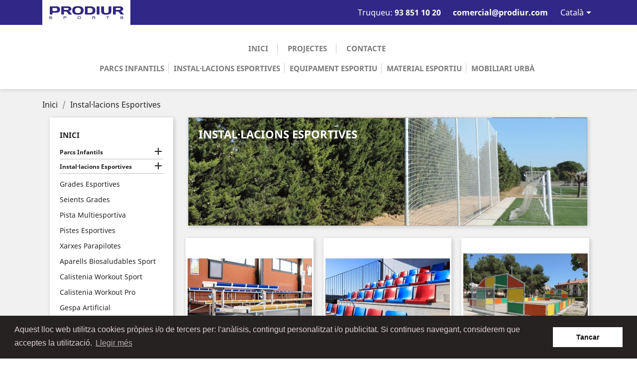

--- FILE ---
content_type: text/html; charset=utf-8
request_url: https://www.prodiur.com/ca/19-installacions-esportives
body_size: 12347
content:
<!doctype html>
<html lang="ca">

  <head>
    
      
  <meta charset="utf-8">


  <meta http-equiv="x-ua-compatible" content="ie=edge">



  <title>Instal·lacions Esportives | Pistes, Xarxes, Gespa Artificial | PRODIUR </title>
  <meta name="description" content="Construïm tot tipus d’Instal·lacions Esportives, pistes Muliesport, pistes de Pàdel, pistes de Tenis, xarxes Esportives i molt més. Contacta’ns!">
  <meta name="keywords" content="">
        <link rel="canonical" href="https://www.prodiur.com/ca/19-installacions-esportives">
    
                  <link rel="alternate" href="https://www.prodiur.com/ca/19-installacions-esportives" hreflang="ca-es">
                  <link rel="alternate" href="https://www.prodiur.com/es/19-instalaciones-deportivas" hreflang="es">
        



  <meta name="viewport" content="width=device-width, initial-scale=1">



  <link rel="icon" type="image/vnd.microsoft.icon" href="/img/favicon.ico?1559044540">
  <link rel="shortcut icon" type="image/x-icon" href="/img/favicon.ico?1559044540">



    <link rel="stylesheet" href="https://www.prodiur.com/themes/classic/assets/cache/theme-c1789964.css" type="text/css" media="all">




    <script type="text/javascript" src="https://www.prodiur.com/themes/classic/assets/cache/head-a3c1e163.js" ></script>


  <script type="text/javascript">
        var prestashop = {"cart":{"products":[],"totals":{"total":{"type":"total","label":"Total","amount":0,"value":"0,00\u00a0\u20ac"},"total_including_tax":{"type":"total","label":"Total (amb impostos)","amount":0,"value":"0,00\u00a0\u20ac"},"total_excluding_tax":{"type":"total","label":"Total (sense impostos)","amount":0,"value":"0,00\u00a0\u20ac"}},"subtotals":{"products":{"type":"products","label":"Subtotal","amount":0,"value":"0,00\u00a0\u20ac"},"discounts":null,"shipping":{"type":"shipping","label":"Lliurament","amount":0,"value":"De franc!"},"tax":null},"products_count":0,"summary_string":"0 articles","vouchers":{"allowed":0,"added":[]},"discounts":[],"minimalPurchase":0,"minimalPurchaseRequired":""},"currency":{"name":"euro","iso_code":"EUR","iso_code_num":"978","sign":"\u20ac"},"customer":{"lastname":null,"firstname":null,"email":null,"birthday":null,"newsletter":null,"newsletter_date_add":null,"optin":null,"website":null,"company":null,"siret":null,"ape":null,"is_logged":false,"gender":{"type":null,"name":null},"addresses":[]},"language":{"name":"Catal\u00e0 (Catalan)","iso_code":"ca","locale":"ca-ES","language_code":"ca-es","is_rtl":"0","date_format_lite":"d\/m\/Y","date_format_full":"Y-m-d H:i:s","id":1},"page":{"title":"","canonical":"https:\/\/www.prodiur.com\/ca\/19-installacions-esportives","meta":{"title":"Instal\u00b7lacions Esportives | Pistes, Xarxes, Gespa Artificial | PRODIUR ","description":"Constru\u00efm tot tipus d\u2019Instal\u00b7lacions Esportives, pistes Muliesport, pistes de P\u00e0del, pistes de Tenis, xarxes Esportives i molt m\u00e9s. Contacta\u2019ns!","keywords":"","robots":"index"},"page_name":"category","body_classes":{"lang-ca":true,"lang-rtl":false,"country-ES":true,"currency-EUR":true,"layout-left-column":true,"page-category":true,"tax-display-enabled":true,"category-id-19":true,"category-Instal\u00b7lacions Esportives":true,"category-id-parent-2":true,"category-depth-level-2":true},"admin_notifications":[]},"shop":{"name":"prodiur.com","logo":"\/img\/prodiurcom-logo-1557147404.jpg","stores_icon":"\/img\/logo_stores.png","favicon":"\/img\/favicon.ico"},"urls":{"base_url":"https:\/\/www.prodiur.com\/","current_url":"https:\/\/www.prodiur.com\/ca\/19-installacions-esportives","shop_domain_url":"https:\/\/www.prodiur.com","img_ps_url":"https:\/\/www.prodiur.com\/img\/","img_cat_url":"https:\/\/www.prodiur.com\/img\/c\/","img_lang_url":"https:\/\/www.prodiur.com\/img\/l\/","img_prod_url":"https:\/\/www.prodiur.com\/img\/p\/","img_manu_url":"https:\/\/www.prodiur.com\/img\/m\/","img_sup_url":"https:\/\/www.prodiur.com\/img\/su\/","img_ship_url":"https:\/\/www.prodiur.com\/img\/s\/","img_store_url":"https:\/\/www.prodiur.com\/img\/st\/","img_col_url":"https:\/\/www.prodiur.com\/img\/co\/","img_url":"https:\/\/www.prodiur.com\/themes\/classic\/assets\/img\/","css_url":"https:\/\/www.prodiur.com\/themes\/classic\/assets\/css\/","js_url":"https:\/\/www.prodiur.com\/themes\/classic\/assets\/js\/","pic_url":"https:\/\/www.prodiur.com\/upload\/","pages":{"address":"https:\/\/www.prodiur.com\/ca\/adress","addresses":"https:\/\/www.prodiur.com\/ca\/direcciones","authentication":"https:\/\/www.prodiur.com\/ca\/iniciar-sesion","cart":"https:\/\/www.prodiur.com\/ca\/carrito","category":"https:\/\/www.prodiur.com\/ca\/index.php?controller=category","cms":"https:\/\/www.prodiur.com\/ca\/index.php?controller=cms","contact":"https:\/\/www.prodiur.com\/ca\/contacte","discount":"https:\/\/www.prodiur.com\/ca\/descuento","guest_tracking":"https:\/\/www.prodiur.com\/ca\/seguimiento-pedido-invitado","history":"https:\/\/www.prodiur.com\/ca\/historial-compra","identity":"https:\/\/www.prodiur.com\/ca\/datos-personales","index":"https:\/\/www.prodiur.com\/ca\/","my_account":"https:\/\/www.prodiur.com\/ca\/mi-cuenta","order_confirmation":"https:\/\/www.prodiur.com\/ca\/confirmacion-pedido","order_detail":"https:\/\/www.prodiur.com\/ca\/index.php?controller=order-detail","order_follow":"https:\/\/www.prodiur.com\/ca\/seguimiento-pedido","order":"https:\/\/www.prodiur.com\/ca\/pedido","order_return":"https:\/\/www.prodiur.com\/ca\/index.php?controller=order-return","order_slip":"https:\/\/www.prodiur.com\/ca\/facturas-abono","pagenotfound":"https:\/\/www.prodiur.com\/ca\/pagina-no-encontrada","password":"https:\/\/www.prodiur.com\/ca\/recuperar-contrase\u00f1a","pdf_invoice":"https:\/\/www.prodiur.com\/ca\/index.php?controller=pdf-invoice","pdf_order_return":"https:\/\/www.prodiur.com\/ca\/index.php?controller=pdf-order-return","pdf_order_slip":"https:\/\/www.prodiur.com\/ca\/index.php?controller=pdf-order-slip","prices_drop":"https:\/\/www.prodiur.com\/ca\/productos-rebajados","product":"https:\/\/www.prodiur.com\/ca\/index.php?controller=product","search":"https:\/\/www.prodiur.com\/ca\/busqueda","sitemap":"https:\/\/www.prodiur.com\/ca\/mapa del sitio","stores":"https:\/\/www.prodiur.com\/ca\/tiendas","supplier":"https:\/\/www.prodiur.com\/ca\/proveedor","register":"https:\/\/www.prodiur.com\/ca\/iniciar-sesion?create_account=1","order_login":"https:\/\/www.prodiur.com\/ca\/pedido?login=1"},"alternative_langs":{"ca-es":"https:\/\/www.prodiur.com\/ca\/19-installacions-esportives","es":"https:\/\/www.prodiur.com\/es\/19-instalaciones-deportivas"},"theme_assets":"\/themes\/classic\/assets\/","actions":{"logout":"https:\/\/www.prodiur.com\/ca\/?mylogout="},"no_picture_image":{"bySize":{"cart_default":{"url":"https:\/\/www.prodiur.com\/img\/p\/ca-default-cart_default.jpg","width":125,"height":125},"home_default":{"url":"https:\/\/www.prodiur.com\/img\/p\/ca-default-home_default.jpg","width":250,"height":250},"small_default":{"url":"https:\/\/www.prodiur.com\/img\/p\/ca-default-small_default.jpg","width":250,"height":250},"medium_default":{"url":"https:\/\/www.prodiur.com\/img\/p\/ca-default-medium_default.jpg","width":452,"height":452},"large_default":{"url":"https:\/\/www.prodiur.com\/img\/p\/ca-default-large_default.jpg","width":800,"height":800}},"small":{"url":"https:\/\/www.prodiur.com\/img\/p\/ca-default-cart_default.jpg","width":125,"height":125},"medium":{"url":"https:\/\/www.prodiur.com\/img\/p\/ca-default-small_default.jpg","width":250,"height":250},"large":{"url":"https:\/\/www.prodiur.com\/img\/p\/ca-default-large_default.jpg","width":800,"height":800},"legend":""}},"configuration":{"display_taxes_label":true,"is_catalog":true,"show_prices":true,"opt_in":{"partner":true},"quantity_discount":{"type":"discount","label":"Descompte"},"voucher_enabled":0,"return_enabled":0},"field_required":[],"breadcrumb":{"links":[{"title":"Inici","url":"https:\/\/www.prodiur.com\/ca\/"},{"title":"Instal\u00b7lacions Esportives","url":"https:\/\/www.prodiur.com\/ca\/19-installacions-esportives"}],"count":2},"link":{"protocol_link":"https:\/\/","protocol_content":"https:\/\/"},"time":1768608330,"static_token":"8060cdca6d1896194a0f9f67f0f8cdf4","token":"caa27f82aae5a65cf975f470ea001591"};
      </script>



      <script>
        window.addEventListener("load", function(){
            window.cookieconsent.initialise({
                "palette": {
                    "popup": {
                        "background": "#262222",
                        "text": "#e0d4d4"
                    },
                    "button": {
                                                "background": "#ffffff",
                        "text": "#0d0b0b"
                                            }
                },
                                                                                                                "content": {
                    "message": "Aquest lloc web utilitza cookies pròpies i/o de tercers per: l&#039;anàlisis, contingut personalitzat i/o publicitat. Si continues navegant, considerem que acceptes la utilització.",
                    "dismiss": "Tancar",
                    "link": "Llegir més",
                    "href": "https://www.prodiur.com/ca/content/2-politica-privacitat"
                                    }
            })});
    </script>

<script type="text/javascript">
	(window.gaDevIds=window.gaDevIds||[]).push('d6YPbH');
	(function(i,s,o,g,r,a,m){i['GoogleAnalyticsObject']=r;i[r]=i[r]||function(){
	(i[r].q=i[r].q||[]).push(arguments)},i[r].l=1*new Date();a=s.createElement(o),
	m=s.getElementsByTagName(o)[0];a.async=1;a.src=g;m.parentNode.insertBefore(a,m)
	})(window,document,'script','https://www.google-analytics.com/analytics.js','ga');

            ga('create', 'UA-19622566-1', 'auto');
                
    ga('require', 'ec');
</script>

<script type="text/javascript">var SdsJsOnLoadActions = [];window.onload=function(){ $.each(SdsJsOnLoadActions, function(k, func){ func.call(); }); };</script><script type="text/javascript">document.addEventListener("DOMContentLoaded", function(event) {
					jQuery(".ult_modal-body iframe").each(function(index, element) {
						var w = jQuery(this).attr("width");
						var h = jQuery(this).attr("height");
						var st = '<style type="text/css" id="modal-css">';
							st += "#"+jQuery(this).closest(".ult-overlay").attr("id")+" iframe{width:"+w+"px !important;height:"+h+"px !important;}";
							st += ".fluid-width-video-wrapper{padding: 0 !important;}";
							st += "</style>";
						jQuery("head").append(st);
					}); 
                                    });</script>
<script type="text/javascript">var PS_CONPRO_TEXT="1";var PS_CONPRO_RIGHT="1";var PS_CONPRO_CONTEXTUAL="";var PS_CONPRO_ALERT="";var PS_CONPRO_DRAGDROP="1";var PS_CONPRO_TRANSIMAGE="1";var PS_CONPRO_CONSOLE="";var PS_CONPRO_CTRLV="";var PS_CONPRO_CTRLC="";var PS_CONPRO_ALTE="";var PS_CONPRO_ALTF="";var PS_CONPRO_CTRLF="";var PS_CONPRO_CTRLX="";var PS_CONPRO_CTRLP="1";var PS_CONPRO_CTRLS="";var PS_CONPRO_CTRLQ="";var PS_CONPRO_CTRLSHIFTQ="";var PS_CONPRO_CTRLA="";var PS_CONPRO_CTRLU="1";var PS_CONPRO_CTRLSHIFTC="";var PS_CONPRO_CTRLSHIFTI="";var PS_CONPRO_CTRLSHIFTJ="";var PS_CONPRO_CMDSHIFTN="1";var PS_CONPRO_F1="";var PS_CONPRO_F3="";var PS_CONPRO_CTRLF4="";var PS_CONPRO_F5="";var PS_CONPRO_F10="";var PS_CONPRO_F12="";var PS_IMAGE_SELECTOR="img:not('.js-thumb, .js-modal-thumb')";var cp_path="/modules/contentprotection/";var pixelSource=cp_path+'views/img/transparent.gif';var preload=new Image();preload.src=pixelSource;</script><style type="text/css">body
{-webkit-user-select:none;-khtml-user-select:none;-moz-user-select:none;-o-user-select:none;user-select:none;}</style><style type="text/css"media="print">*{display:none;}</style><style>.seosa_product_label{z-index:1;}</style>



    
  </head>

  <body id="category" class="lang-ca country-es currency-eur layout-left-column page-category tax-display-enabled category-id-19 category-instal-lacions-esportives category-id-parent-2 category-depth-level-2">

    
      
    

    <main>
      
              

      <header id="header">
        
          
  <div class="header-banner">
    
  </div>



  <nav class="header-nav">
    <div class="container">
      <div class="row">
        <div class="hidden-sm-down">

          <div class="col-md-3 col-xs-12">
            <a href="https://www.prodiur.com/">
              <img class="logo img-responsive" src="/img/prodiurcom-logo-1557147404.jpg" alt="prodiur.com">
            </a>

          </div>
          <div class="col-md-9  right-nav">
            <div id="_desktop_contact_link">
  <div id="contact-link">
          


<span class="shop-phone"> 
	Truqueu: <strong>93 851 10 20</strong> </span>
<span class="shop-phone" style="margin:4px 0 0 20px"> <a href="mailto:comercial@prodiur.com" title="Contact our expert support team!"> <strong>comercial@prodiur.com</strong> </a> </span>
      </div>
</div>

            <div id="_desktop_language_selector">
  <div class="language-selector-wrapper">
    <span id="language-selector-label" class="hidden-md-up">Idioma:</span>
    <div class="language-selector dropdown js-dropdown">
      <button data-toggle="dropdown" class="hidden-sm-down btn-unstyle" aria-haspopup="true" aria-expanded="false" aria-label="Desplegable de llenguatge">
        <span class="expand-more">Català</span>
        <i class="material-icons expand-more">&#xE5C5;</i>
      </button>
      <ul class="dropdown-menu hidden-sm-down" aria-labelledby="language-selector-label">
                  <li  class="current" >
            <a href="https://www.prodiur.com/ca/19-installacions-esportives" class="dropdown-item" data-iso-code="ca">Català</a>
          </li>
                  <li >
            <a href="https://www.prodiur.com/es/19-instalaciones-deportivas" class="dropdown-item" data-iso-code="es">Español</a>
          </li>
              </ul>
      <select class="link hidden-md-up" aria-labelledby="language-selector-label">
                  <option value="https://www.prodiur.com/ca/19-installacions-esportives" selected="selected" data-iso-code="ca">
            Català
          </option>
                  <option value="https://www.prodiur.com/es/19-instalaciones-deportivas" data-iso-code="es">
            Español
          </option>
              </select>
    </div>
  </div>
</div>

          </div>
        </div>
        <div class="hidden-md-up text-sm-center mobile">
          <div class="float-xs-left" id="menu-icon">
            <i class="material-icons d-inline">&#xE5D2;</i>
          </div>
          <div class="float-xs-right" id="_mobile_cart"></div>
          <div class="float-xs-right" id="_mobile_user_info"></div>
          <div class="d-flex top-logo" id="_mobile_logo">
            <a href="https://www.prodiur.com/">
              <img id="logoMobile" class="logo img-responsive" src="/img/prodiurcom-logo-1557147404.jpg" alt="prodiur.com">
            </a>
          </div>
          <div class="clearfix">
          </div>
        </div>
      </div>
    </div>
  </nav>


  <div class="header-top">
    <div class="container">
       <div class="row">
        <!--<div class="col-md-2 hidden-sm-down" id="_desktop_logo">
                         <a href="https://www.prodiur.com/">
                  <img class="logo img-responsive" src="/img/prodiurcom-logo-1557147404.jpg" alt="prodiur.com">
                </a>
                    </div>-->
        <div class="col-md-12 col-sm-12 position-static">
          

<div class="menu js-top-menu position-static hidden-sm-down" id="_desktop_top_menu">
    
          <ul class="top-menu link" id="top-menu" data-depth="0">
                              <li class="link" id="lnk-inici">
                          <a
                class="dropdown-item"
                href="https://prodiur.com" data-depth="0"
                              >
                                Inici
              </a>
                          </li>
                                                                                                                                  <li class="link" id="lnk-projectes">
                          <a
                class="dropdown-item"
                href="http://prodiur.com/ca/blog" data-depth="0"
                              >
                                Projectes
              </a>
                          </li>
                                        <li class="link" id="lnk-contacte">
                          <a
                class="dropdown-item"
                href="http://prodiur.com/ca/contacte" data-depth="0"
                              >
                                Contacte
              </a>
                          </li>
                        </ul>
      <ul class="top-menu category" id="top-menu" data-depth="0">
                                                <li class="category" id="category-60">
                          <a
                class="dropdown-item"
                href="https://www.prodiur.com/ca/60-parcs-infantils" data-depth="0"
                              >
                                                                      <span class="float-xs-right hidden-md-up">
                    <span data-target="#top_sub_menu_62624" data-toggle="collapse" class="navbar-toggler collapse-icons">
                      <i class="material-icons add">&#xE313;</i>
                      <i class="material-icons remove">&#xE316;</i>
                    </span>
                  </span>
                                Parcs Infantils
              </a>
                            <div  class="popover sub-menu js-sub-menu collapse" id="top_sub_menu_62624">
                
          <ul class="top-menu link"  data-depth="1">
                                                                                                                                                                                                                                                                                                                                </ul>
      <ul class="top-menu category"  data-depth="1">
                              <li class="category" id="category-97">
                          <a
                class="dropdown-item dropdown-submenu"
                href="https://www.prodiur.com/ca/97-parcs-infantils-mountain" data-depth="1"
                              >
                                Parcs Infantils Mountain
              </a>
                          </li>
                                        <li class="category" id="category-92">
                          <a
                class="dropdown-item dropdown-submenu"
                href="https://www.prodiur.com/ca/92-parcs-infantils-summits" data-depth="1"
                              >
                                Parcs Infantils Summits
              </a>
                          </li>
                                        <li class="category" id="category-68">
                          <a
                class="dropdown-item dropdown-submenu"
                href="https://www.prodiur.com/ca/68-parcs-infantils-diver" data-depth="1"
                              >
                                Parcs Infantils Diver 
              </a>
                          </li>
                                        <li class="category" id="category-91">
                          <a
                class="dropdown-item dropdown-submenu"
                href="https://www.prodiur.com/ca/91-parcs-infantils-play" data-depth="1"
                              >
                                Parcs Infantils Play
              </a>
                          </li>
                                        <li class="category" id="category-102">
                          <a
                class="dropdown-item dropdown-submenu"
                href="https://www.prodiur.com/ca/102-parcs-infantils-robinia" data-depth="1"
                              >
                                Parcs Infantils Robinia
              </a>
                          </li>
                                        <li class="category" id="category-89">
                          <a
                class="dropdown-item dropdown-submenu"
                href="https://www.prodiur.com/ca/89-parcs-infantils-inclusius" data-depth="1"
                              >
                                Parcs Infantils Inclusius
              </a>
                          </li>
                                        <li class="category" id="category-69">
                          <a
                class="dropdown-item dropdown-submenu"
                href="https://www.prodiur.com/ca/69-casetes-i-complements" data-depth="1"
                              >
                                Casetes i Complements
              </a>
                          </li>
                                        <li class="category" id="category-103">
                          <a
                class="dropdown-item dropdown-submenu"
                href="https://www.prodiur.com/ca/103-piramides-infantils" data-depth="1"
                              >
                                Piràmides Infantils
              </a>
                          </li>
                                        <li class="category" id="category-70">
                          <a
                class="dropdown-item dropdown-submenu"
                href="https://www.prodiur.com/ca/70-jocs-d-escalada" data-depth="1"
                              >
                                Jocs d&#039;Escalada
              </a>
                          </li>
                                        <li class="category" id="category-126">
                          <a
                class="dropdown-item dropdown-submenu"
                href="https://www.prodiur.com/ca/126-rocodroms" data-depth="1"
                              >
                                Rocodroms
              </a>
                          </li>
                                        <li class="category" id="category-65">
                          <a
                class="dropdown-item dropdown-submenu"
                href="https://www.prodiur.com/ca/65-gronxadors" data-depth="1"
                              >
                                Gronxadors
              </a>
                          </li>
                                        <li class="category" id="category-61">
                          <a
                class="dropdown-item dropdown-submenu"
                href="https://www.prodiur.com/ca/61-jocs-de-molla" data-depth="1"
                              >
                                Jocs de Molla
              </a>
                          </li>
                                        <li class="category" id="category-63">
                          <a
                class="dropdown-item dropdown-submenu"
                href="https://www.prodiur.com/ca/63-balancins" data-depth="1"
                              >
                                Balancins
              </a>
                          </li>
                                        <li class="category" id="category-66">
                          <a
                class="dropdown-item dropdown-submenu"
                href="https://www.prodiur.com/ca/66-tobogans" data-depth="1"
                              >
                                Tobogans
              </a>
                          </li>
                                        <li class="category" id="category-71">
                          <a
                class="dropdown-item dropdown-submenu"
                href="https://www.prodiur.com/ca/71-tanques" data-depth="1"
                              >
                                Tanques
              </a>
                          </li>
                                        <li class="category" id="category-38">
                          <a
                class="dropdown-item dropdown-submenu"
                href="https://www.prodiur.com/ca/38-terres-de-seguretat" data-depth="1"
                              >
                                Terres de Seguretat
              </a>
                          </li>
                                        <li class="category" id="category-84">
                          <a
                class="dropdown-item dropdown-submenu"
                href="https://www.prodiur.com/ca/84-recanvis" data-depth="1"
                              >
                                Recanvis
              </a>
                          </li>
                        </ul>
    
              </div>
                          </li>
                                        <li class="category current " id="category-19">
                          <a
                class="dropdown-item"
                href="https://www.prodiur.com/ca/19-installacions-esportives" data-depth="0"
                              >
                                                                      <span class="float-xs-right hidden-md-up">
                    <span data-target="#top_sub_menu_38346" data-toggle="collapse" class="navbar-toggler collapse-icons">
                      <i class="material-icons add">&#xE313;</i>
                      <i class="material-icons remove">&#xE316;</i>
                    </span>
                  </span>
                                Instal·lacions Esportives
              </a>
                            <div  class="popover sub-menu js-sub-menu collapse" id="top_sub_menu_38346">
                
          <ul class="top-menu link"  data-depth="1">
                                                                                                                                                                                                                                      </ul>
      <ul class="top-menu category"  data-depth="1">
                              <li class="category" id="category-78">
                          <a
                class="dropdown-item dropdown-submenu"
                href="https://www.prodiur.com/ca/78-grades-esportives" data-depth="1"
                              >
                                Grades Esportives
              </a>
                          </li>
                                        <li class="category" id="category-34">
                          <a
                class="dropdown-item dropdown-submenu"
                href="https://www.prodiur.com/ca/34-seients-grades" data-depth="1"
                              >
                                Seients Grades
              </a>
                          </li>
                                        <li class="category" id="category-23">
                          <a
                class="dropdown-item dropdown-submenu"
                href="https://www.prodiur.com/ca/23-pista-multiesportiva" data-depth="1"
                              >
                                Pista Multiesportiva
              </a>
                          </li>
                                        <li class="category" id="category-25">
                          <a
                class="dropdown-item dropdown-submenu"
                href="https://www.prodiur.com/ca/25-pistes-esportives" data-depth="1"
                              >
                                Pistes Esportives
              </a>
                          </li>
                                        <li class="category" id="category-77">
                          <a
                class="dropdown-item dropdown-submenu"
                href="https://www.prodiur.com/ca/77-xarxes-parapilotes" data-depth="1"
                              >
                                Xarxes Parapilotes
              </a>
                          </li>
                                        <li class="category" id="category-37">
                          <a
                class="dropdown-item dropdown-submenu"
                href="https://www.prodiur.com/ca/37-aparells-biosaludables-sport" data-depth="1"
                              >
                                Aparells Biosaludables Sport
              </a>
                          </li>
                                        <li class="category" id="category-87">
                          <a
                class="dropdown-item dropdown-submenu"
                href="https://www.prodiur.com/ca/87-calistenia-workout-sport" data-depth="1"
                              >
                                Calistenia Workout Sport
              </a>
                          </li>
                                        <li class="category" id="category-26">
                          <a
                class="dropdown-item dropdown-submenu"
                href="https://www.prodiur.com/ca/26-calistenia-workout-pro" data-depth="1"
                              >
                                Calistenia Workout Pro
              </a>
                          </li>
                                        <li class="category" id="category-27">
                          <a
                class="dropdown-item dropdown-submenu"
                href="https://www.prodiur.com/ca/27-gespa-artificial-" data-depth="1"
                              >
                                Gespa Artificial 
              </a>
                          </li>
                                        <li class="category" id="category-22">
                          <a
                class="dropdown-item dropdown-submenu"
                href="https://www.prodiur.com/ca/22-pista-padel-pista-tennis" data-depth="1"
                              >
                                Pista Pàdel - Pista Tennis
              </a>
                          </li>
                                        <li class="category" id="category-72">
                          <a
                class="dropdown-item dropdown-submenu"
                href="https://www.prodiur.com/ca/72-circuit-esportiu" data-depth="1"
                              >
                                Circuit Esportiu
              </a>
                          </li>
                                        <li class="category" id="category-88">
                          <a
                class="dropdown-item dropdown-submenu"
                href="https://www.prodiur.com/ca/88-circuit-cani" data-depth="1"
                              >
                                Circuit Caní
              </a>
                          </li>
                        </ul>
    
              </div>
                          </li>
                                        <li class="category" id="category-18">
                          <a
                class="dropdown-item"
                href="https://www.prodiur.com/ca/18-equipament-esportiu" data-depth="0"
                              >
                                                                      <span class="float-xs-right hidden-md-up">
                    <span data-target="#top_sub_menu_68739" data-toggle="collapse" class="navbar-toggler collapse-icons">
                      <i class="material-icons add">&#xE313;</i>
                      <i class="material-icons remove">&#xE316;</i>
                    </span>
                  </span>
                                Equipament Esportiu
              </a>
                            <div  class="popover sub-menu js-sub-menu collapse" id="top_sub_menu_68739">
                
          <ul class="top-menu link"  data-depth="1">
                                                                                                                                                                                                                                                        </ul>
      <ul class="top-menu category"  data-depth="1">
                              <li class="category" id="category-80">
                          <a
                class="dropdown-item dropdown-submenu"
                href="https://www.prodiur.com/ca/80-taules-ping-pong" data-depth="1"
                              >
                                Taules Ping Pong
              </a>
                          </li>
                                        <li class="category" id="category-28">
                          <a
                class="dropdown-item dropdown-submenu"
                href="https://www.prodiur.com/ca/28-futbol" data-depth="1"
                              >
                                Futbol
              </a>
                          </li>
                                        <li class="category" id="category-29">
                          <a
                class="dropdown-item dropdown-submenu"
                href="https://www.prodiur.com/ca/29-futbol-sala-handbol" data-depth="1"
                              >
                                Futbol Sala / Handbol
              </a>
                          </li>
                                        <li class="category" id="category-98">
                          <a
                class="dropdown-item dropdown-submenu"
                href="https://www.prodiur.com/ca/98-porteries-de-futbol" data-depth="1"
                              >
                                Porteries de Futbol
              </a>
                          </li>
                                        <li class="category" id="category-30">
                          <a
                class="dropdown-item dropdown-submenu"
                href="https://www.prodiur.com/ca/30-basquet-mini-basquet" data-depth="1"
                              >
                                Bàsquet / Mini Bàsquet
              </a>
                          </li>
                                        <li class="category" id="category-99">
                          <a
                class="dropdown-item dropdown-submenu"
                href="https://www.prodiur.com/ca/99-cistelles-de-basquet" data-depth="1"
                              >
                                Cistelles de Bàsquet
              </a>
                          </li>
                                        <li class="category" id="category-31">
                          <a
                class="dropdown-item dropdown-submenu"
                href="https://www.prodiur.com/ca/31-tennis-padel-voley" data-depth="1"
                              >
                                Tennis / Pàdel / Voley
              </a>
                          </li>
                                        <li class="category" id="category-32">
                          <a
                class="dropdown-item dropdown-submenu"
                href="https://www.prodiur.com/ca/32-xarxes-esportives" data-depth="1"
                              >
                                Xarxes Esportives
              </a>
                          </li>
                                        <li class="category" id="category-96">
                          <a
                class="dropdown-item dropdown-submenu"
                href="https://www.prodiur.com/ca/96-banquetes-de-suplents" data-depth="1"
                              >
                                Banquetes de Suplents
              </a>
                          </li>
                                        <li class="category" id="category-82">
                          <a
                class="dropdown-item dropdown-submenu"
                href="https://www.prodiur.com/ca/82-marcadors-electronics" data-depth="1"
                              >
                                Marcadors Electrònics
              </a>
                          </li>
                                        <li class="category" id="category-36">
                          <a
                class="dropdown-item dropdown-submenu"
                href="https://www.prodiur.com/ca/36-equipament-vestuari" data-depth="1"
                              >
                                Equipament Vestuari
              </a>
                          </li>
                                        <li class="category" id="category-35">
                          <a
                class="dropdown-item dropdown-submenu"
                href="https://www.prodiur.com/ca/35-tunels-vestuari" data-depth="1"
                              >
                                Túnels Vestuari
              </a>
                          </li>
                                        <li class="category" id="category-39">
                          <a
                class="dropdown-item dropdown-submenu"
                href="https://www.prodiur.com/ca/39-proteccions-esportives-a-mida" data-depth="1"
                              >
                                Proteccions Esportives a Mida
              </a>
                          </li>
                        </ul>
    
              </div>
                          </li>
                                        <li class="category" id="category-115">
                          <a
                class="dropdown-item"
                href="https://www.prodiur.com/ca/115-material-esportiu" data-depth="0"
                              >
                                                                      <span class="float-xs-right hidden-md-up">
                    <span data-target="#top_sub_menu_15509" data-toggle="collapse" class="navbar-toggler collapse-icons">
                      <i class="material-icons add">&#xE313;</i>
                      <i class="material-icons remove">&#xE316;</i>
                    </span>
                  </span>
                                Material Esportiu
              </a>
                            <div  class="popover sub-menu js-sub-menu collapse" id="top_sub_menu_15509">
                
          <ul class="top-menu link"  data-depth="1">
                                                                                      </ul>
      <ul class="top-menu category"  data-depth="1">
                              <li class="category" id="category-116">
                          <a
                class="dropdown-item dropdown-submenu"
                href="https://www.prodiur.com/ca/116-material-esports" data-depth="1"
                              >
                                Material Esports
              </a>
                          </li>
                                        <li class="category" id="category-119">
                          <a
                class="dropdown-item dropdown-submenu"
                href="https://www.prodiur.com/ca/119-equipament-gimnas" data-depth="1"
                              >
                                Equipament Gimnàs
              </a>
                          </li>
                                        <li class="category" id="category-121">
                          <a
                class="dropdown-item dropdown-submenu"
                href="https://www.prodiur.com/ca/121-equipament-piscina" data-depth="1"
                              >
                                Equipament Piscina
              </a>
                          </li>
                                        <li class="category" id="category-117">
                          <a
                class="dropdown-item dropdown-submenu"
                href="https://www.prodiur.com/ca/117-pilotes" data-depth="1"
                              >
                                Pilotes
              </a>
                          </li>
                        </ul>
    
              </div>
                          </li>
                                        <li class="category" id="category-100">
                          <a
                class="dropdown-item"
                href="https://www.prodiur.com/ca/100-mobiliari-urba" data-depth="0"
                              >
                                                                      <span class="float-xs-right hidden-md-up">
                    <span data-target="#top_sub_menu_37779" data-toggle="collapse" class="navbar-toggler collapse-icons">
                      <i class="material-icons add">&#xE313;</i>
                      <i class="material-icons remove">&#xE316;</i>
                    </span>
                  </span>
                                Mobiliari Urbà
              </a>
                            <div  class="popover sub-menu js-sub-menu collapse" id="top_sub_menu_37779">
                
          <ul class="top-menu link"  data-depth="1">
                                                                                                                                                                                                                                                                                                                                                  </ul>
      <ul class="top-menu category"  data-depth="1">
                              <li class="category" id="category-105">
                          <a
                class="dropdown-item dropdown-submenu"
                href="https://www.prodiur.com/ca/105-taules-picnic" data-depth="1"
                              >
                                Taules Picnic
              </a>
                          </li>
                                        <li class="category" id="category-136">
                          <a
                class="dropdown-item dropdown-submenu"
                href="https://www.prodiur.com/ca/136-mobiliari-urba-reciclat" data-depth="1"
                              >
                                Mobiliari Urba Reciclat
              </a>
                          </li>
                                        <li class="category" id="category-135">
                          <a
                class="dropdown-item dropdown-submenu"
                href="https://www.prodiur.com/ca/135-bancs-infantils" data-depth="1"
                              >
                                Bancs Infantils
              </a>
                          </li>
                                        <li class="category" id="category-127">
                          <a
                class="dropdown-item dropdown-submenu"
                href="https://www.prodiur.com/ca/127-bancs-urbans-acer" data-depth="1"
                              >
                                Bancs Urbans Acer
              </a>
                          </li>
                                        <li class="category" id="category-129">
                          <a
                class="dropdown-item dropdown-submenu"
                href="https://www.prodiur.com/ca/129-bancs-urbans-fundicio" data-depth="1"
                              >
                                Bancs Urbans Fundicio
              </a>
                          </li>
                                        <li class="category" id="category-130">
                          <a
                class="dropdown-item dropdown-submenu"
                href="https://www.prodiur.com/ca/130-bancs-urbans-formigo" data-depth="1"
                              >
                                Bancs Urbans Formigo
              </a>
                          </li>
                                        <li class="category" id="category-104">
                          <a
                class="dropdown-item dropdown-submenu"
                href="https://www.prodiur.com/ca/104-bancs-nature" data-depth="1"
                              >
                                Bancs Nature
              </a>
                          </li>
                                        <li class="category" id="category-131">
                          <a
                class="dropdown-item dropdown-submenu"
                href="https://www.prodiur.com/ca/131-papereres-urbanes" data-depth="1"
                              >
                                Papereres Urbanes
              </a>
                          </li>
                                        <li class="category" id="category-132">
                          <a
                class="dropdown-item dropdown-submenu"
                href="https://www.prodiur.com/ca/132-papereres-urbanes-reciclatge" data-depth="1"
                              >
                                Papereres Urbanes Reciclatge
              </a>
                          </li>
                                        <li class="category" id="category-106">
                          <a
                class="dropdown-item dropdown-submenu"
                href="https://www.prodiur.com/ca/106-papereres-nature" data-depth="1"
                              >
                                Papereres Nature
              </a>
                          </li>
                                        <li class="category" id="category-133">
                          <a
                class="dropdown-item dropdown-submenu"
                href="https://www.prodiur.com/ca/133-jardineres-urbanes" data-depth="1"
                              >
                                Jardineres Urbanes
              </a>
                          </li>
                                        <li class="category" id="category-107">
                          <a
                class="dropdown-item dropdown-submenu"
                href="https://www.prodiur.com/ca/107-jardineres-nature" data-depth="1"
                              >
                                Jardineres Nature
              </a>
                          </li>
                                        <li class="category" id="category-134">
                          <a
                class="dropdown-item dropdown-submenu"
                href="https://www.prodiur.com/ca/134-aparca-bicis-urbans" data-depth="1"
                              >
                                Aparca Bicis Urbans
              </a>
                          </li>
                                        <li class="category" id="category-108">
                          <a
                class="dropdown-item dropdown-submenu"
                href="https://www.prodiur.com/ca/108-aparca-bicis-nature" data-depth="1"
                              >
                                Aparca Bicis Nature
              </a>
                          </li>
                                        <li class="category" id="category-109">
                          <a
                class="dropdown-item dropdown-submenu"
                href="https://www.prodiur.com/ca/109-tanques" data-depth="1"
                              >
                                Tanques
              </a>
                          </li>
                                        <li class="category" id="category-125">
                          <a
                class="dropdown-item dropdown-submenu"
                href="https://www.prodiur.com/ca/125-pilones-urbanes" data-depth="1"
                              >
                                Pilones
              </a>
                          </li>
                                        <li class="category" id="category-124">
                          <a
                class="dropdown-item dropdown-submenu"
                href="https://www.prodiur.com/ca/124-fonts-urbanes" data-depth="1"
                              >
                                Fonts
              </a>
                          </li>
                                        <li class="category" id="category-110">
                          <a
                class="dropdown-item dropdown-submenu"
                href="https://www.prodiur.com/ca/110-complements" data-depth="1"
                              >
                                Complements 
              </a>
                          </li>
                        </ul>
    
              </div>
                          </li>
                                                            </ul>
    
    <div class="clearfix"></div>
</div>

          <div class="clearfix"></div>
        </div>
      </div>
      <div id="mobile_top_menu_wrapper" class="row hidden-md-up" style="display:none;">
        <div class="js-top-menu mobile" id="_mobile_top_menu"></div>
        <div class="js-top-menu-bottom">
          <div id="_mobile_currency_selector"></div>
          <div id="_mobile_language_selector"></div>
          <div id="_mobile_contact_link"></div>
        </div>
      </div>
    </div>
  </div>
  

        
      </header>

      
        
<aside id="notifications">
  <div class="container">
    
    
    
      </div>
</aside>
      

      <section id="wrapper">
        
        <div class="container">
          
            <nav data-depth="2" class="breadcrumb hidden-sm-down">
  <ol itemscope itemtype="http://schema.org/BreadcrumbList">
    
              
          <li itemprop="itemListElement" itemscope itemtype="http://schema.org/ListItem">
            <a itemprop="item" href="https://www.prodiur.com/ca/">
              <span itemprop="name">Inici</span>
            </a>
            <meta itemprop="position" content="1">
          </li>
        
              
          <li itemprop="itemListElement" itemscope itemtype="http://schema.org/ListItem">
            <a itemprop="item" href="https://www.prodiur.com/ca/19-installacions-esportives">
              <span itemprop="name">Instal·lacions Esportives</span>
            </a>
            <meta itemprop="position" content="2">
          </li>
        
          
  </ol>
</nav>
          

          
            <div id="left-column" class="col-xs-12 col-sm-4 col-md-3">
                              

<div class="block-categories hidden-sm-down">
  <ul class="category-top-menu">
          <li><a class="text-uppercase h6" href="https://www.prodiur.com">Inici</a></li>
        <li>
  <ul class="category-sub-menu"><li data-depth="0"><a href="https://www.prodiur.com/ca/60-parcs-infantils">Parcs Infantils</a><div class="navbar-toggler collapse-icons" data-toggle="collapse" data-target="#exCollapsingNavbar60"><i class="material-icons add">&#xE145;</i><i class="material-icons remove">&#xE15B;</i></div><div class="collapse " id="exCollapsingNavbar60">
  <ul class="category-sub-menu"><li data-depth="1"><a class="category-sub-link " href="https://www.prodiur.com/ca/97-parcs-infantils-mountain">Parcs Infantils Mountain</a></li><li data-depth="1"><a class="category-sub-link " href="https://www.prodiur.com/ca/92-parcs-infantils-summits">Parcs Infantils Summits</a></li><li data-depth="1"><a class="category-sub-link " href="https://www.prodiur.com/ca/68-parcs-infantils-diver">Parcs Infantils Diver </a></li><li data-depth="1"><a class="category-sub-link " href="https://www.prodiur.com/ca/91-parcs-infantils-play">Parcs Infantils Play</a></li><li data-depth="1"><a class="category-sub-link " href="https://www.prodiur.com/ca/102-parcs-infantils-robinia">Parcs Infantils Robinia</a></li><li data-depth="1"><a class="category-sub-link " href="https://www.prodiur.com/ca/89-parcs-infantils-inclusius">Parcs Infantils Inclusius</a></li><li data-depth="1"><a class="category-sub-link " href="https://www.prodiur.com/ca/69-casetes-i-complements">Casetes i Complements</a></li><li data-depth="1"><a class="category-sub-link " href="https://www.prodiur.com/ca/103-piramides-infantils">Piràmides Infantils</a></li><li data-depth="1"><a class="category-sub-link " href="https://www.prodiur.com/ca/70-jocs-d-escalada">Jocs d&#039;Escalada</a></li><li data-depth="1"><a class="category-sub-link " href="https://www.prodiur.com/ca/126-rocodroms">Rocodroms</a></li><li data-depth="1"><a class="category-sub-link " href="https://www.prodiur.com/ca/65-gronxadors">Gronxadors</a></li><li data-depth="1"><a class="category-sub-link " href="https://www.prodiur.com/ca/61-jocs-de-molla">Jocs de Molla</a></li><li data-depth="1"><a class="category-sub-link " href="https://www.prodiur.com/ca/63-balancins">Balancins</a></li><li data-depth="1"><a class="category-sub-link " href="https://www.prodiur.com/ca/66-tobogans">Tobogans</a></li><li data-depth="1"><a class="category-sub-link " href="https://www.prodiur.com/ca/71-tanques">Tanques</a></li><li data-depth="1"><a class="category-sub-link " href="https://www.prodiur.com/ca/38-terres-de-seguretat">Terres de Seguretat</a></li><li data-depth="1"><a class="category-sub-link " href="https://www.prodiur.com/ca/84-recanvis">Recanvis</a></li></ul></div></li><li data-depth="0"><a href="https://www.prodiur.com/ca/19-installacions-esportives">Instal·lacions Esportives</a><div class="navbar-toggler collapse-icons" data-toggle="collapse" data-target="#exCollapsingNavbar19"><i class="material-icons add">&#xE145;</i><i class="material-icons remove">&#xE15B;</i></div><div class="collapse in" id="exCollapsingNavbar19">
  <ul class="category-sub-menu"><li data-depth="1"><a class="category-sub-link " href="https://www.prodiur.com/ca/78-grades-esportives">Grades Esportives</a></li><li data-depth="1"><a class="category-sub-link " href="https://www.prodiur.com/ca/34-seients-grades">Seients Grades</a></li><li data-depth="1"><a class="category-sub-link " href="https://www.prodiur.com/ca/23-pista-multiesportiva">Pista Multiesportiva</a></li><li data-depth="1"><a class="category-sub-link " href="https://www.prodiur.com/ca/25-pistes-esportives">Pistes Esportives</a></li><li data-depth="1"><a class="category-sub-link " href="https://www.prodiur.com/ca/77-xarxes-parapilotes">Xarxes Parapilotes</a></li><li data-depth="1"><a class="category-sub-link " href="https://www.prodiur.com/ca/37-aparells-biosaludables-sport">Aparells Biosaludables Sport</a></li><li data-depth="1"><a class="category-sub-link " href="https://www.prodiur.com/ca/87-calistenia-workout-sport">Calistenia Workout Sport</a></li><li data-depth="1"><a class="category-sub-link " href="https://www.prodiur.com/ca/26-calistenia-workout-pro">Calistenia Workout Pro</a></li><li data-depth="1"><a class="category-sub-link " href="https://www.prodiur.com/ca/27-gespa-artificial-">Gespa Artificial </a></li><li data-depth="1"><a class="category-sub-link " href="https://www.prodiur.com/ca/22-pista-padel-pista-tennis">Pista Pàdel - Pista Tennis</a></li><li data-depth="1"><a class="category-sub-link " href="https://www.prodiur.com/ca/72-circuit-esportiu">Circuit Esportiu</a></li><li data-depth="1"><a class="category-sub-link " href="https://www.prodiur.com/ca/88-circuit-cani">Circuit Caní</a></li></ul></div></li><li data-depth="0"><a href="https://www.prodiur.com/ca/18-equipament-esportiu">Equipament Esportiu</a><div class="navbar-toggler collapse-icons" data-toggle="collapse" data-target="#exCollapsingNavbar18"><i class="material-icons add">&#xE145;</i><i class="material-icons remove">&#xE15B;</i></div><div class="collapse " id="exCollapsingNavbar18">
  <ul class="category-sub-menu"><li data-depth="1"><a class="category-sub-link " href="https://www.prodiur.com/ca/80-taules-ping-pong">Taules Ping Pong</a></li><li data-depth="1"><a class="category-sub-link " href="https://www.prodiur.com/ca/28-futbol">Futbol</a></li><li data-depth="1"><a class="category-sub-link " href="https://www.prodiur.com/ca/29-futbol-sala-handbol">Futbol Sala / Handbol</a></li><li data-depth="1"><a class="category-sub-link " href="https://www.prodiur.com/ca/98-porteries-de-futbol">Porteries de Futbol</a></li><li data-depth="1"><a class="category-sub-link " href="https://www.prodiur.com/ca/30-basquet-mini-basquet">Bàsquet / Mini Bàsquet</a></li><li data-depth="1"><a class="category-sub-link " href="https://www.prodiur.com/ca/99-cistelles-de-basquet">Cistelles de Bàsquet</a></li><li data-depth="1"><a class="category-sub-link " href="https://www.prodiur.com/ca/31-tennis-padel-voley">Tennis / Pàdel / Voley</a></li><li data-depth="1"><a class="category-sub-link " href="https://www.prodiur.com/ca/32-xarxes-esportives">Xarxes Esportives</a></li><li data-depth="1"><a class="category-sub-link " href="https://www.prodiur.com/ca/96-banquetes-de-suplents">Banquetes de Suplents</a></li><li data-depth="1"><a class="category-sub-link " href="https://www.prodiur.com/ca/82-marcadors-electronics">Marcadors Electrònics</a></li><li data-depth="1"><a class="category-sub-link " href="https://www.prodiur.com/ca/36-equipament-vestuari">Equipament Vestuari</a></li><li data-depth="1"><a class="category-sub-link " href="https://www.prodiur.com/ca/35-tunels-vestuari">Túnels Vestuari</a></li><li data-depth="1"><a class="category-sub-link " href="https://www.prodiur.com/ca/39-proteccions-esportives-a-mida">Proteccions Esportives a Mida</a></li></ul></div></li><li data-depth="0"><a href="https://www.prodiur.com/ca/115-material-esportiu">Material Esportiu</a><div class="navbar-toggler collapse-icons" data-toggle="collapse" data-target="#exCollapsingNavbar115"><i class="material-icons add">&#xE145;</i><i class="material-icons remove">&#xE15B;</i></div><div class="collapse " id="exCollapsingNavbar115">
  <ul class="category-sub-menu"><li data-depth="1"><a class="category-sub-link " href="https://www.prodiur.com/ca/116-material-esports">Material Esports</a></li><li data-depth="1"><a class="category-sub-link " href="https://www.prodiur.com/ca/119-equipament-gimnas">Equipament Gimnàs</a></li><li data-depth="1"><a class="category-sub-link " href="https://www.prodiur.com/ca/121-equipament-piscina">Equipament Piscina</a></li><li data-depth="1"><a class="category-sub-link " href="https://www.prodiur.com/ca/117-pilotes">Pilotes</a></li></ul></div></li><li data-depth="0"><a href="https://www.prodiur.com/ca/100-mobiliari-urba">Mobiliari Urbà</a><div class="navbar-toggler collapse-icons" data-toggle="collapse" data-target="#exCollapsingNavbar100"><i class="material-icons add">&#xE145;</i><i class="material-icons remove">&#xE15B;</i></div><div class="collapse " id="exCollapsingNavbar100">
  <ul class="category-sub-menu"><li data-depth="1"><a class="category-sub-link " href="https://www.prodiur.com/ca/105-taules-picnic">Taules Picnic</a></li><li data-depth="1"><a class="category-sub-link " href="https://www.prodiur.com/ca/136-mobiliari-urba-reciclat">Mobiliari Urba Reciclat</a></li><li data-depth="1"><a class="category-sub-link " href="https://www.prodiur.com/ca/135-bancs-infantils">Bancs Infantils</a></li><li data-depth="1"><a class="category-sub-link " href="https://www.prodiur.com/ca/127-bancs-urbans-acer">Bancs Urbans Acer</a></li><li data-depth="1"><a class="category-sub-link " href="https://www.prodiur.com/ca/129-bancs-urbans-fundicio">Bancs Urbans Fundicio</a></li><li data-depth="1"><a class="category-sub-link " href="https://www.prodiur.com/ca/130-bancs-urbans-formigo">Bancs Urbans Formigo</a></li><li data-depth="1"><a class="category-sub-link " href="https://www.prodiur.com/ca/104-bancs-nature">Bancs Nature</a></li><li data-depth="1"><a class="category-sub-link " href="https://www.prodiur.com/ca/131-papereres-urbanes">Papereres Urbanes</a></li><li data-depth="1"><a class="category-sub-link " href="https://www.prodiur.com/ca/132-papereres-urbanes-reciclatge">Papereres Urbanes Reciclatge</a></li><li data-depth="1"><a class="category-sub-link " href="https://www.prodiur.com/ca/106-papereres-nature">Papereres Nature</a></li><li data-depth="1"><a class="category-sub-link " href="https://www.prodiur.com/ca/133-jardineres-urbanes">Jardineres Urbanes</a></li><li data-depth="1"><a class="category-sub-link " href="https://www.prodiur.com/ca/107-jardineres-nature">Jardineres Nature</a></li><li data-depth="1"><a class="category-sub-link " href="https://www.prodiur.com/ca/134-aparca-bicis-urbans">Aparca Bicis Urbans</a></li><li data-depth="1"><a class="category-sub-link " href="https://www.prodiur.com/ca/108-aparca-bicis-nature">Aparca Bicis Nature</a></li><li data-depth="1"><a class="category-sub-link " href="https://www.prodiur.com/ca/109-tanques">Tanques</a></li><li data-depth="1"><a class="category-sub-link " href="https://www.prodiur.com/ca/125-pilones-urbanes">Pilones</a></li><li data-depth="1"><a class="category-sub-link " href="https://www.prodiur.com/ca/124-fonts-urbanes">Fonts</a></li><li data-depth="1"><a class="category-sub-link " href="https://www.prodiur.com/ca/110-complements">Complements </a></li></ul></div></li></ul></li>
  </ul>
</div>


<!-- Module Presta Blog -->

<div class="block-categories">

	<h4 class="title_block">
		
		
			<a href="https://www.prodiur.com/ca/blog">Blog</a>

		
	</h4>

	<div class="block_content" id="prestablog_catliste">

		
			
				<ul class="prestablogtree dhtml category-sub-menu">

				
					<li data-depth="0">

						

							<a href="https://www.prodiur.com/ca/blog/instalacions-realitzades-c1">

								
								<strong class="catblog_title">Projectes</strong>

								&nbsp;<span class="catblog_nb_news">(327)</span>
							</a>

							<div class="navbar-toggler collapse-icons collapsed" data-toggle="collapse" data-target="#1"><i class="material-icons add"></i><i class="material-icons remove"></i></div>

						

							<div id="1" class="collapse">

								

							
							
						

						</div>

						

						
					</li>

				
					<li data-depth="0">

						

							<a href="https://www.prodiur.com/ca/blog/noticies-c2">

								
								<strong class="catblog_title">Posts</strong>

								&nbsp;<span class="catblog_nb_news">(12)</span>
							</a>

							<div class="navbar-toggler collapse-icons collapsed" data-toggle="collapse" data-target="#2"><i class="material-icons add"></i><i class="material-icons remove"></i></div>

						

							<div id="2" class="collapse">

								

							
							
						

						</div>

						

						
					</li>

				
				</ul>

			
		
		
	</div>

</div>

<!-- /Module Presta Blog -->



<!-- Module Presta Blog -->
<div class="block-categories">
	<h4 class="title_block">Cercar al blog</h4>
	<div class="block_content">
		<form action="https://www.prodiur.com/ca/blog" method="post" id="prestablog_bloc_search">
			<input id="prestablog_search" class="search_query form-control ac_input" type="text" value="" placeholder="Cercar al blog" name="prestablog_search" autocomplete="off">
			<button class="btn btn-default button-search" type="submit">
				<span>Cercar al blog</span>
			</button>
			<div class="clear"></div>
		</form>
	</div>
</div>
<!-- /Module Presta Blog -->

                          </div>
          

          
  <div id="content-wrapper" class="left-column col-xs-12 col-sm-8 col-md-9">
    
    
  <section id="main">
    

      
    <div id="js-product-list-header">
            <div class="block-category card card-block" style="background-image: url('https://www.prodiur.com/c/19-categoria_default/installacions-esportives.jpg')">
            <h1 class="h1 blanc">Instal·lacions Esportives</h1>
                                        <div class="category-cover">

                </div>
                    </div>
    </div>

<p class="subcategory-heading" style="display: none">Subcategories</p>

<div id="categories">

<div id="js-product-list">
  <div class="categories row">
	
		<article class="product-miniature js-product-miniature" data-id-product="" data-id-product-attribute="" itemscope itemtype="http://schema.org/category">
			<div class="thumbnail-container">

				<a href="https://www.prodiur.com/ca/78-grades-esportives" title="Grades Esportives" class="thumbnail product-thumbnail">
				<img class="replace-2x" src="https://www.prodiur.com/img/c/78-small_default.jpg" alt="Grades Esportives" width="250px" height="250px" />
				</a>

				<div class="product-description">
					<h3 class="h3 product-title">
						<a class="h3 product-title" href="https://www.prodiur.com/ca/78-grades-esportives">Grades Esportives</a>
					</h3>
				</div>

			</div>
		</article>

	
		<article class="product-miniature js-product-miniature" data-id-product="" data-id-product-attribute="" itemscope itemtype="http://schema.org/category">
			<div class="thumbnail-container">

				<a href="https://www.prodiur.com/ca/34-seients-grades" title="Seients Grades" class="thumbnail product-thumbnail">
				<img class="replace-2x" src="https://www.prodiur.com/img/c/34-small_default.jpg" alt="Seients Grades" width="250px" height="250px" />
				</a>

				<div class="product-description">
					<h3 class="h3 product-title">
						<a class="h3 product-title" href="https://www.prodiur.com/ca/34-seients-grades">Seients Grades</a>
					</h3>
				</div>

			</div>
		</article>

	
		<article class="product-miniature js-product-miniature" data-id-product="" data-id-product-attribute="" itemscope itemtype="http://schema.org/category">
			<div class="thumbnail-container">

				<a href="https://www.prodiur.com/ca/23-pista-multiesportiva" title="Pista Multiesportiva" class="thumbnail product-thumbnail">
				<img class="replace-2x" src="https://www.prodiur.com/img/c/23-small_default.jpg" alt="Pista Multiesportiva" width="250px" height="250px" />
				</a>

				<div class="product-description">
					<h3 class="h3 product-title">
						<a class="h3 product-title" href="https://www.prodiur.com/ca/23-pista-multiesportiva">Pista Multiesportiva</a>
					</h3>
				</div>

			</div>
		</article>

	
		<article class="product-miniature js-product-miniature" data-id-product="" data-id-product-attribute="" itemscope itemtype="http://schema.org/category">
			<div class="thumbnail-container">

				<a href="https://www.prodiur.com/ca/25-pistes-esportives" title="Pistes Esportives" class="thumbnail product-thumbnail">
				<img class="replace-2x" src="https://www.prodiur.com/img/c/25-small_default.jpg" alt="Pistes Esportives" width="250px" height="250px" />
				</a>

				<div class="product-description">
					<h3 class="h3 product-title">
						<a class="h3 product-title" href="https://www.prodiur.com/ca/25-pistes-esportives">Pistes Esportives</a>
					</h3>
				</div>

			</div>
		</article>

	
		<article class="product-miniature js-product-miniature" data-id-product="" data-id-product-attribute="" itemscope itemtype="http://schema.org/category">
			<div class="thumbnail-container">

				<a href="https://www.prodiur.com/ca/77-xarxes-parapilotes" title="Xarxes Parapilotes" class="thumbnail product-thumbnail">
				<img class="replace-2x" src="https://www.prodiur.com/img/c/77-small_default.jpg" alt="Xarxes Parapilotes" width="250px" height="250px" />
				</a>

				<div class="product-description">
					<h3 class="h3 product-title">
						<a class="h3 product-title" href="https://www.prodiur.com/ca/77-xarxes-parapilotes">Xarxes Parapilotes</a>
					</h3>
				</div>

			</div>
		</article>

	
		<article class="product-miniature js-product-miniature" data-id-product="" data-id-product-attribute="" itemscope itemtype="http://schema.org/category">
			<div class="thumbnail-container">

				<a href="https://www.prodiur.com/ca/37-aparells-biosaludables-sport" title="Aparells Biosaludables Sport" class="thumbnail product-thumbnail">
				<img class="replace-2x" src="https://www.prodiur.com/img/c/37-small_default.jpg" alt="Aparells Biosaludables Sport" width="250px" height="250px" />
				</a>

				<div class="product-description">
					<h3 class="h3 product-title">
						<a class="h3 product-title" href="https://www.prodiur.com/ca/37-aparells-biosaludables-sport">Aparells Biosaludables Sport</a>
					</h3>
				</div>

			</div>
		</article>

	
		<article class="product-miniature js-product-miniature" data-id-product="" data-id-product-attribute="" itemscope itemtype="http://schema.org/category">
			<div class="thumbnail-container">

				<a href="https://www.prodiur.com/ca/87-calistenia-workout-sport" title="Calistenia Workout Sport" class="thumbnail product-thumbnail">
				<img class="replace-2x" src="https://www.prodiur.com/img/c/87-small_default.jpg" alt="Calistenia Workout Sport" width="250px" height="250px" />
				</a>

				<div class="product-description">
					<h3 class="h3 product-title">
						<a class="h3 product-title" href="https://www.prodiur.com/ca/87-calistenia-workout-sport">Calistenia Workout Sport</a>
					</h3>
				</div>

			</div>
		</article>

	
		<article class="product-miniature js-product-miniature" data-id-product="" data-id-product-attribute="" itemscope itemtype="http://schema.org/category">
			<div class="thumbnail-container">

				<a href="https://www.prodiur.com/ca/26-calistenia-workout-pro" title="Calistenia Workout Pro" class="thumbnail product-thumbnail">
				<img class="replace-2x" src="https://www.prodiur.com/img/c/26-small_default.jpg" alt="Calistenia Workout Pro" width="250px" height="250px" />
				</a>

				<div class="product-description">
					<h3 class="h3 product-title">
						<a class="h3 product-title" href="https://www.prodiur.com/ca/26-calistenia-workout-pro">Calistenia Workout Pro</a>
					</h3>
				</div>

			</div>
		</article>

	
		<article class="product-miniature js-product-miniature" data-id-product="" data-id-product-attribute="" itemscope itemtype="http://schema.org/category">
			<div class="thumbnail-container">

				<a href="https://www.prodiur.com/ca/27-gespa-artificial-" title="Gespa Artificial " class="thumbnail product-thumbnail">
				<img class="replace-2x" src="https://www.prodiur.com/img/c/27-small_default.jpg" alt="Gespa Artificial " width="250px" height="250px" />
				</a>

				<div class="product-description">
					<h3 class="h3 product-title">
						<a class="h3 product-title" href="https://www.prodiur.com/ca/27-gespa-artificial-">Gespa Artificial </a>
					</h3>
				</div>

			</div>
		</article>

	
		<article class="product-miniature js-product-miniature" data-id-product="" data-id-product-attribute="" itemscope itemtype="http://schema.org/category">
			<div class="thumbnail-container">

				<a href="https://www.prodiur.com/ca/22-pista-padel-pista-tennis" title="Pista Pàdel - Pista Tennis" class="thumbnail product-thumbnail">
				<img class="replace-2x" src="https://www.prodiur.com/img/c/22-small_default.jpg" alt="Pista Pàdel - Pista Tennis" width="250px" height="250px" />
				</a>

				<div class="product-description">
					<h3 class="h3 product-title">
						<a class="h3 product-title" href="https://www.prodiur.com/ca/22-pista-padel-pista-tennis">Pista Pàdel - Pista Tennis</a>
					</h3>
				</div>

			</div>
		</article>

	
		<article class="product-miniature js-product-miniature" data-id-product="" data-id-product-attribute="" itemscope itemtype="http://schema.org/category">
			<div class="thumbnail-container">

				<a href="https://www.prodiur.com/ca/72-circuit-esportiu" title="Circuit Esportiu" class="thumbnail product-thumbnail">
				<img class="replace-2x" src="https://www.prodiur.com/img/c/72-small_default.jpg" alt="Circuit Esportiu" width="250px" height="250px" />
				</a>

				<div class="product-description">
					<h3 class="h3 product-title">
						<a class="h3 product-title" href="https://www.prodiur.com/ca/72-circuit-esportiu">Circuit Esportiu</a>
					</h3>
				</div>

			</div>
		</article>

	
		<article class="product-miniature js-product-miniature" data-id-product="" data-id-product-attribute="" itemscope itemtype="http://schema.org/category">
			<div class="thumbnail-container">

				<a href="https://www.prodiur.com/ca/88-circuit-cani" title="Circuit Caní" class="thumbnail product-thumbnail">
				<img class="replace-2x" src="https://www.prodiur.com/img/c/88-small_default.jpg" alt="Circuit Caní" width="250px" height="250px" />
				</a>

				<div class="product-description">
					<h3 class="h3 product-title">
						<a class="h3 product-title" href="https://www.prodiur.com/ca/88-circuit-cani">Circuit Caní</a>
					</h3>
				</div>

			</div>
		</article>

	

 </div>
</div>
</div>


        </section>

    
  </div>


          
        </div>
        
      </section>

      <footer id="footer">
        
          <div class="container">
  <div class="row">
    
      
  <div class="block-social col-lg-4 col-md-12 col-sm-12">
    <ul>
              <li class="facebook"><a href="https://www.facebook.com/prodiur.sports" target="_blank">Facebook</a></li>
              <li class="twitter"><a href="http://www.twitter.com/Prodiursports" target="_blank">Twitter</a></li>
              <li class="youtube"><a href="https://www.youtube.com/channel/UCEKyHVuon2xKhnpkFznQEJw/" target="_blank">YouTube</a></li>
              <li class="googleplus"><a href="https://www.linkedin.com/company/prodiur-sports/" target="_blank">Google +</a></li>
              <li class="instagram"><a href="http://www.instagram.com/prodiur_sports" target="_blank">Instagram</a></li>
          </ul>
  </div>

<div class="block_newsletter col-lg-5 col-md-12 col-sm-12">
  <div class="row">
    <div class="col-md-12 col-xs-12">
      <p id="block-newsletter-label">Rebeu les darreres notícies i ofertes</p>
      <form action="https://www.prodiur.com/ca/#footer" method="post">
        <div class="row">
          <div class="col-xs-12">
            <input
              class="btn btn-primary float-xs-right hidden-xs-down"
              name="submitNewsletter"
              type="submit"
              value="Subscriure's"
            >
            <input
              class="btn btn-primary float-xs-right hidden-sm-up"
              name="submitNewsletter"
              type="submit"
              value="Acceptar"
            >
            <div class="input-wrapper">
              <input
                name="email"
                type="email"
                value=""
                placeholder="El teu email"
                aria-labelledby="block-newsletter-label"
              >
            </div>
            <input type="hidden" name="action" value="0">
            <div class="clearfix"></div>
          </div>
          <div class="col-xs-12">
                              <p>Pot donar-se de baixa en qualsevol moment. Per a això, consulteu la nostra informació de contacte a la política de privacitat.</p>
                                                          
                        </div>
        </div>
      </form>
    </div>
  </div>
</div>

    
    <div class="block_footer_logo col-lg-3 col-md-12 col-sm-12" style="text-align:center">
      <a href="https://solidaritat.santjoandedeu.org/ca/" target="_blank"><img src="/themes/classic/assets/img/som-solidaris2025ca.png" style="height:140px;width:auto;margin-top: 10px;margin-bottom: 15px;"></a>
    </div>
  </div>
</div>
<div class="footer-container">
  <div class="container">
    <div class="row">
      
        <div class="col-md-6 links">
  <div class="row">
      <div class="col-md-6 wrapper">
      <p class="h3 hidden-sm-down">PRODUCTES</p>
            <div class="title clearfix hidden-md-up" data-target="#footer_sub_menu_75455" data-toggle="collapse">
        <span class="h3">PRODUCTES</span>
        <span class="float-xs-right">
          <span class="navbar-toggler collapse-icons">
            <i class="material-icons add">&#xE313;</i>
            <i class="material-icons remove">&#xE316;</i>
          </span>
        </span>
      </div>
      <ul id="footer_sub_menu_75455" class="collapse">
                  <li>
            <a
                id="link-custom-page-parcs-infantils-1"
                class="custom-page-link"
                href="https://www.prodiur.com/ca/60-parcs-infantils"
                title=""
                             >
              Parcs Infantils
            </a>
          </li>
                  <li>
            <a
                id="link-custom-page-installacions-esportives-1"
                class="custom-page-link"
                href="https://www.prodiur.com/ca/19-installacions-esportives"
                title=""
                             >
              Instal·lacions Esportives
            </a>
          </li>
                  <li>
            <a
                id="link-custom-page-equipament-esportiu-1"
                class="custom-page-link"
                href="https://www.prodiur.com/ca/18-equipament-esportiu"
                title=""
                             >
              Equipament Esportiu
            </a>
          </li>
                  <li>
            <a
                id="link-custom-page-material-esportiu-1"
                class="custom-page-link"
                href="https://www.prodiur.com/ca/115-material-esportiu"
                title=""
                             >
              Material Esportiu
            </a>
          </li>
                  <li>
            <a
                id="link-custom-page-mobiliari-urba-1"
                class="custom-page-link"
                href="https://www.prodiur.com/ca/100-mobiliari-urba"
                title=""
                             >
              Mobiliari Urbà
            </a>
          </li>
                  <li>
            <a
                id="link-custom-page-projectes-1"
                class="custom-page-link"
                href="https://www.prodiur.com/ca/blog"
                title=""
                             >
              Projectes
            </a>
          </li>
              </ul>
    </div>
      <div class="col-md-6 wrapper">
      <p class="h3 hidden-sm-down">Informació</p>
            <div class="title clearfix hidden-md-up" data-target="#footer_sub_menu_28918" data-toggle="collapse">
        <span class="h3">Informació</span>
        <span class="float-xs-right">
          <span class="navbar-toggler collapse-icons">
            <i class="material-icons add">&#xE313;</i>
            <i class="material-icons remove">&#xE316;</i>
          </span>
        </span>
      </div>
      <ul id="footer_sub_menu_28918" class="collapse">
                  <li>
            <a
                id="link-custom-page-qui-som-2"
                class="custom-page-link"
                href="http://prodiur.com/ca/content/4-prodiur"
                title=""
                 target="_self"              >
              Qui som
            </a>
          </li>
                  <li>
            <a
                id="link-custom-page-politica-de-privacitat-2"
                class="custom-page-link"
                href="http://prodiur.com/ca/content/2-politica-privacitat"
                title=""
                 target="_self"              >
              Política de privacitat
            </a>
          </li>
                  <li>
            <a
                id="link-custom-page-contacte-2"
                class="custom-page-link"
                href="http://prodiur.com/ca/contacte"
                title=""
                 target="_self"              >
              Contacte
            </a>
          </li>
              </ul>
    </div>
    </div>
</div>

<!-- Module Presta Blog -->
<section class="footer-block col-xs-12 col-sm-2">
   <h4>Projectes</h4>
   <ul class="toggle-footer">
                           <li>07/12/2025<br/>
               <a href="https://www.prodiur.com/ca/blog/parc-calistenia-biosaludable-baix-llobregat-n344">                  <strong>PARC CALISTENIA I BIOSALUDABLE AL BAIX LLOBREGAT</strong>
                                 </a>            </li>
                                 <li>02/12/2025<br/>
               <a href="https://www.prodiur.com/ca/blog/parc-jocs-infantils-bizkaia-n195">                  <strong>PARC JOCS INFANTILS A BIZKAIA</strong>
                                 </a>            </li>
                                 <li>01/12/2025<br/>
               <a href="https://www.prodiur.com/ca/blog/taules-picnic-murcia-n317">                  <strong>TAULES DE PICNIC A MURCIA</strong>
                                 </a>            </li>
                                          <li>
            <a href="https://www.prodiur.com/ca/blog" class="button_large">Veure més</a>
         </li>
         </ul>
</section>
<!-- /Module Presta Blog -->
<div class="block-contact col-md-3 links wrapper">
	  <div class="">
    <p class="h4 text-uppercase block-contact-title">Informació sobre la botiga</p>
    
      prodiur.com<br />Edif. Morató - C. Morató, 10<br />08500 Vic (Bcn)<br />Espanya
              <br>
                Truca'ns: <span>93 851 10 20 / 638 47 64 12 </span>
                          <br>
                Envia'ns un correu: <a href="mailto:comercial@prodiur.com" class="dropdown">comercial@prodiur.com</a>
        </div>
</div>

				<script type="text/javascript">
					document.addEventListener('DOMContentLoaded', function() {
						var MBG = GoogleAnalyticEnhancedECommerce;
						MBG.setCurrency('EUR');
						MBG.add({"id":"348","name":"xarxes-para-pilotes-a-mida"},'',true);MBG.add({"id":"9","name":"pista-padel-competicio"},'',true);MBG.add({"id":"17","name":"pista-multiesportiva-panells"},'',true);MBG.add({"id":"18","name":"pista-multiesportiva-fusa"},'',true);MBG.add({"id":"26","name":"gespa-artificial-esportiva"},'',true);MBG.add({"id":"68","name":"seient-esportiu-grada-pro4"},'',true);MBG.add({"id":"367","name":"grada-esportiva-fixe-desmontable"},'',true);MBG.add({"id":"586","name":"australia"},'',true);MBG.add({"id":"787","name":"pedals"},'',true);MBG.add({"id":"913","name":"conjunt-tura"},'',true);MBG.add({"id":"1050","name":"pista-futbol"},'',true);MBG.add({"id":"1157","name":"cal01"},'',true);MBG.add({"id":"1345","name":"gym1"},'',true);MBG.add({"id":"12","name":"pista-padel-paret"},'',true);MBG.add({"id":"13","name":"parapilotes-pista-padel"},'',true);MBG.add({"id":"24","name":"camp-futbito"},'',true);MBG.add({"id":"69","name":"seient-esportiu-grada-pro5"},'',true);MBG.add({"id":"590","name":"apolo"},'',true);MBG.add({"id":"698","name":"pista-multiesportiva-tramex"},'',true);MBG.add({"id":"791","name":"pedals-complet"},'',true);MBG.add({"id":"914","name":"conjunt-golden"},'',true);MBG.add({"id":"949","name":"gespa-artificial-parcs-esportius"},'',true);MBG.add({"id":"1272","name":"grada-esportiva-mobil-seients-respatller"},'',true);MBG.add({"id":"1311","name":"cal02"},'',true);MBG.add({"id":"1346","name":"gym2"},'',true);MBG.add({"id":"73","name":"seient-esportiu-grada-pro9"},'',true);MBG.add({"id":"229","name":"reconversio-pista-esportiva"},'',true);MBG.add({"id":"369","name":"grada-esportiva-mobil-seients-plans"},'',true);MBG.add({"id":"461","name":"pista-multiesportiva-fusta"},'',true);MBG.add({"id":"665","name":"gespa-artificial-decorativa"},'',true);MBG.add({"id":"788","name":"circular"},'',true);MBG.add({"id":"904","name":"hope"},'',true);MBG.add({"id":"911","name":"barres"},'',true);MBG.add({"id":"1312","name":"cal03"},'',true);MBG.add({"id":"1347","name":"gym3"},'',true);MBG.add({"id":"16","name":"manteniment-gespa-artificial-padel"},'',true);MBG.add({"id":"22","name":"pista-tennis-gespa-artificial"},'',true);MBG.add({"id":"33","name":"banqueta-suplents-futbol"},'',true);MBG.add({"id":"74","name":"seient-esportiu-grada-pro10"},'',true);MBG.add({"id":"589","name":"atlas"},'',true);MBG.add({"id":"745","name":"tanca-perimetral-esportiva"},'',true);MBG.add({"id":"799","name":"circular-triple"},'',true);MBG.add({"id":"905","name":"portic"},'',true);MBG.add({"id":"1313","name":"cal04"},'',true);MBG.add({"id":"1348","name":"gym4"},'',true);MBG.add({"id":"39","name":"banqueta-esportiva"},'',true);MBG.add({"id":"592","name":"hidra"},'',true);MBG.add({"id":"604","name":"tauleta"},'',true);MBG.add({"id":"789","name":"cintura"},'',true);MBG.add({"id":"1314","name":"cal05"},'',true);MBG.add({"id":"1349","name":"gym5"},'',true);MBG.add({"id":"594","name":"summits"},'',true);MBG.add({"id":"601","name":"salt-d-alcada"},'',true);MBG.add({"id":"801","name":"cintura-triple"},'',true);MBG.add({"id":"1135","name":"banc-esportiu-fenolic"},'',true);MBG.add({"id":"1315","name":"cal06"},'',true);MBG.add({"id":"1350","name":"gym6"},'',true);MBG.add({"id":"593","name":"olimpo"},'',true);MBG.add({"id":"608","name":"forats"},'',true);MBG.add({"id":"790","name":"volants"},'',true);MBG.add({"id":"1273","name":"banc-esportiu-fusta"},'',true);MBG.add({"id":"1316","name":"cal07"},'',true);MBG.add({"id":"1351","name":"gym7"},'',true);MBG.add({"id":"595","name":"columba"},'',true);MBG.add({"id":"792","name":"esqui"},'',true);MBG.add({"id":"906","name":"salts"},'',true);MBG.add({"id":"1317","name":"cal08"},'',true);MBG.add({"id":"1352","name":"gym8"},'',true);MBG.add({"id":"793","name":"cames"},'',true);MBG.add({"id":"908","name":"pantalles"},'',true);MBG.add({"id":"1014","name":"lexa"},'',true);MBG.add({"id":"1318","name":"cal09"},'',true);MBG.add({"id":"1353","name":"gym9"},'',true);MBG.add({"id":"606","name":"pals-canins"},'',true);MBG.add({"id":"786","name":"marxa-nordica"},'',true);MBG.add({"id":"925","name":"crux"},'',true);MBG.add({"id":"1319","name":"cal10"},'',true);MBG.add({"id":"1354","name":"gym10"},'',true);MBG.add({"id":"596","name":"sirius"},'',true);MBG.add({"id":"794","name":"poni"},'',true);MBG.add({"id":"909","name":"barres-z"},'',true);MBG.add({"id":"1320","name":"cal11"},'',true);MBG.add({"id":"1355","name":"gym11"},'',true);MBG.add({"id":"597","name":"alpha"},'',true);MBG.add({"id":"609","name":"plataformes"},'',true);MBG.add({"id":"795","name":"bike"},'',true);MBG.add({"id":"1321","name":"cal12"},'',true);MBG.add({"id":"1356","name":"gym12"},'',true);MBG.add({"id":"598","name":"zoro"},'',true);MBG.add({"id":"610","name":"obstacles"},'',true);MBG.add({"id":"796","name":"elevador"},'',true);MBG.add({"id":"1322","name":"cal13"},'',true);MBG.add({"id":"1357","name":"gym13"},'',true);MBG.add({"id":"600","name":"beta"},'',true);MBG.add({"id":"611","name":"sorrera"},'',true);MBG.add({"id":"797","name":"rem"},'',true);MBG.add({"id":"1323","name":"cal14"},'',true);MBG.add({"id":"1358","name":"gym14"},'',true);MBG.add({"id":"569","name":"cartell"},'',true);MBG.addProductClick({"id":"348","name":"xarxes-para-pilotes-a-mida"});MBG.addProductClick({"id":"9","name":"pista-padel-competicio"});MBG.addProductClick({"id":"17","name":"pista-multiesportiva-panells"});MBG.addProductClick({"id":"18","name":"pista-multiesportiva-fusa"});MBG.addProductClick({"id":"26","name":"gespa-artificial-esportiva"});MBG.addProductClick({"id":"68","name":"seient-esportiu-grada-pro4"});MBG.addProductClick({"id":"367","name":"grada-esportiva-fixe-desmontable"});MBG.addProductClick({"id":"586","name":"australia"});MBG.addProductClick({"id":"787","name":"pedals"});MBG.addProductClick({"id":"913","name":"conjunt-tura"});MBG.addProductClick({"id":"1050","name":"pista-futbol"});MBG.addProductClick({"id":"1157","name":"cal01"});MBG.addProductClick({"id":"1345","name":"gym1"});MBG.addProductClick({"id":"12","name":"pista-padel-paret"});MBG.addProductClick({"id":"13","name":"parapilotes-pista-padel"});MBG.addProductClick({"id":"24","name":"camp-futbito"});MBG.addProductClick({"id":"69","name":"seient-esportiu-grada-pro5"});MBG.addProductClick({"id":"590","name":"apolo"});MBG.addProductClick({"id":"698","name":"pista-multiesportiva-tramex"});MBG.addProductClick({"id":"791","name":"pedals-complet"});MBG.addProductClick({"id":"914","name":"conjunt-golden"});MBG.addProductClick({"id":"949","name":"gespa-artificial-parcs-esportius"});MBG.addProductClick({"id":"1272","name":"grada-esportiva-mobil-seients-respatller"});MBG.addProductClick({"id":"1311","name":"cal02"});MBG.addProductClick({"id":"1346","name":"gym2"});MBG.addProductClick({"id":"73","name":"seient-esportiu-grada-pro9"});MBG.addProductClick({"id":"229","name":"reconversio-pista-esportiva"});MBG.addProductClick({"id":"369","name":"grada-esportiva-mobil-seients-plans"});MBG.addProductClick({"id":"461","name":"pista-multiesportiva-fusta"});MBG.addProductClick({"id":"665","name":"gespa-artificial-decorativa"});MBG.addProductClick({"id":"788","name":"circular"});MBG.addProductClick({"id":"904","name":"hope"});MBG.addProductClick({"id":"911","name":"barres"});MBG.addProductClick({"id":"1312","name":"cal03"});MBG.addProductClick({"id":"1347","name":"gym3"});MBG.addProductClick({"id":"16","name":"manteniment-gespa-artificial-padel"});MBG.addProductClick({"id":"22","name":"pista-tennis-gespa-artificial"});MBG.addProductClick({"id":"33","name":"banqueta-suplents-futbol"});MBG.addProductClick({"id":"74","name":"seient-esportiu-grada-pro10"});MBG.addProductClick({"id":"589","name":"atlas"});MBG.addProductClick({"id":"745","name":"tanca-perimetral-esportiva"});MBG.addProductClick({"id":"799","name":"circular-triple"});MBG.addProductClick({"id":"905","name":"portic"});MBG.addProductClick({"id":"1313","name":"cal04"});MBG.addProductClick({"id":"1348","name":"gym4"});MBG.addProductClick({"id":"39","name":"banqueta-esportiva"});MBG.addProductClick({"id":"592","name":"hidra"});MBG.addProductClick({"id":"604","name":"tauleta"});MBG.addProductClick({"id":"789","name":"cintura"});MBG.addProductClick({"id":"1314","name":"cal05"});MBG.addProductClick({"id":"1349","name":"gym5"});MBG.addProductClick({"id":"594","name":"summits"});MBG.addProductClick({"id":"601","name":"salt-d-alcada"});MBG.addProductClick({"id":"801","name":"cintura-triple"});MBG.addProductClick({"id":"1135","name":"banc-esportiu-fenolic"});MBG.addProductClick({"id":"1315","name":"cal06"});MBG.addProductClick({"id":"1350","name":"gym6"});MBG.addProductClick({"id":"593","name":"olimpo"});MBG.addProductClick({"id":"608","name":"forats"});MBG.addProductClick({"id":"790","name":"volants"});MBG.addProductClick({"id":"1273","name":"banc-esportiu-fusta"});MBG.addProductClick({"id":"1316","name":"cal07"});MBG.addProductClick({"id":"1351","name":"gym7"});MBG.addProductClick({"id":"595","name":"columba"});MBG.addProductClick({"id":"792","name":"esqui"});MBG.addProductClick({"id":"906","name":"salts"});MBG.addProductClick({"id":"1317","name":"cal08"});MBG.addProductClick({"id":"1352","name":"gym8"});MBG.addProductClick({"id":"793","name":"cames"});MBG.addProductClick({"id":"908","name":"pantalles"});MBG.addProductClick({"id":"1014","name":"lexa"});MBG.addProductClick({"id":"1318","name":"cal09"});MBG.addProductClick({"id":"1353","name":"gym9"});MBG.addProductClick({"id":"606","name":"pals-canins"});MBG.addProductClick({"id":"786","name":"marxa-nordica"});MBG.addProductClick({"id":"925","name":"crux"});MBG.addProductClick({"id":"1319","name":"cal10"});MBG.addProductClick({"id":"1354","name":"gym10"});MBG.addProductClick({"id":"596","name":"sirius"});MBG.addProductClick({"id":"794","name":"poni"});MBG.addProductClick({"id":"909","name":"barres-z"});MBG.addProductClick({"id":"1320","name":"cal11"});MBG.addProductClick({"id":"1355","name":"gym11"});MBG.addProductClick({"id":"597","name":"alpha"});MBG.addProductClick({"id":"609","name":"plataformes"});MBG.addProductClick({"id":"795","name":"bike"});MBG.addProductClick({"id":"1321","name":"cal12"});MBG.addProductClick({"id":"1356","name":"gym12"});MBG.addProductClick({"id":"598","name":"zoro"});MBG.addProductClick({"id":"610","name":"obstacles"});MBG.addProductClick({"id":"796","name":"elevador"});MBG.addProductClick({"id":"1322","name":"cal13"});MBG.addProductClick({"id":"1357","name":"gym13"});MBG.addProductClick({"id":"600","name":"beta"});MBG.addProductClick({"id":"611","name":"sorrera"});MBG.addProductClick({"id":"797","name":"rem"});MBG.addProductClick({"id":"1323","name":"cal14"});MBG.addProductClick({"id":"1358","name":"gym14"});MBG.addProductClick({"id":"569","name":"cartell"});
					});
				</script>
				<script type="text/javascript">
					ga('send', 'pageview');
				</script>
      
    </div>
    <div class="row">
      
        
      
    </div>
    <div class="row">
      <div class="col-md-12">
        <p class="text-sm-center">
          
            
              © 2026 - Tots els drets reservats
            
          
        </p>
      </div>
    </div>
  </div>
</div>

        
      </footer>

    </main>

    
        <script type="text/javascript" src="https://www.prodiur.com/themes/classic/assets/cache/bottom-0d453063.js" ></script>


    

    
      
    
  </body>

</html>

--- FILE ---
content_type: text/plain
request_url: https://www.google-analytics.com/j/collect?v=1&_v=j102&a=701418944&t=pageview&_s=1&dl=https%3A%2F%2Fwww.prodiur.com%2Fca%2F19-installacions-esportives&ul=en-us%40posix&dt=Instal%C2%B7lacions%20Esportives%20%7C%20Pistes%2C%20Xarxes%2C%20Gespa%20Artificial%20%7C%20PRODIUR&sr=1280x720&vp=1280x720&_u=aGBAAEIJAAAAACAMI~&jid=1084735803&gjid=435337308&cid=337019594.1768608334&tid=UA-19622566-1&_gid=1647218868.1768608334&_r=1&_slc=1&did=d6YPbH&z=1780697862
body_size: -450
content:
2,cG-TWM1F0HXJE